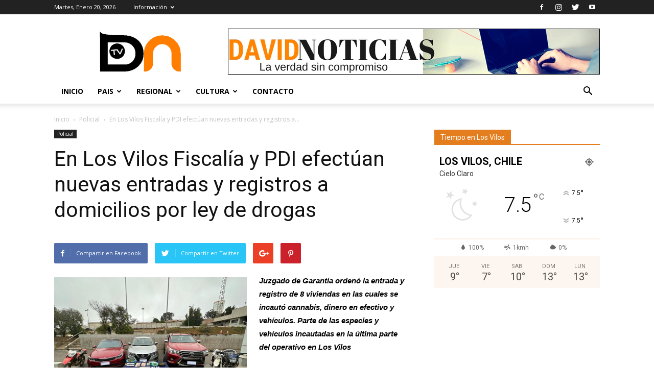

--- FILE ---
content_type: text/html; charset=UTF-8
request_url: https://www.davidnoticias.cl/en-los-vilos-fiscalia-y-pdi-efectuan-nuevas-entradas-y-registros-a-domicilios-por-ley-de-drogas/
body_size: 16108
content:
<!doctype html >
<!--[if IE 8]>    <html class="ie8" lang="en"> <![endif]-->
<!--[if IE 9]>    <html class="ie9" lang="en"> <![endif]-->
<!--[if gt IE 8]><!--> <html lang="es-CL"> <!--<![endif]-->
<head>
    <title>En Los Vilos Fiscalía y PDI efectúan nuevas entradas y registros a domicilios por ley de drogas | David Noticias</title>
    <meta charset="UTF-8" />
    <meta name="viewport" content="width=device-width, initial-scale=1.0">
    <link rel="pingback" href="https://www.davidnoticias.cl/xmlrpc.php" />
    <meta name='robots' content='max-image-preview:large' />
<meta property="og:image" content="https://www.davidnoticias.cl/wp-content/uploads/2023/04/especies-encontradas.png" /><link rel='dns-prefetch' href='//fonts.googleapis.com' />
<link rel='dns-prefetch' href='//s.w.org' />
<link rel="alternate" type="application/rss+xml" title="David Noticias &raquo; Feed" href="https://www.davidnoticias.cl/feed/" />
<link rel="alternate" type="application/rss+xml" title="David Noticias &raquo; Feed de comentarios" href="https://www.davidnoticias.cl/comments/feed/" />
<link rel="alternate" type="application/rss+xml" title="David Noticias &raquo; En Los Vilos Fiscalía y PDI efectúan nuevas entradas y registros a domicilios por ley de drogas Feed de comentarios" href="https://www.davidnoticias.cl/en-los-vilos-fiscalia-y-pdi-efectuan-nuevas-entradas-y-registros-a-domicilios-por-ley-de-drogas/feed/" />
<script type="text/javascript">
window._wpemojiSettings = {"baseUrl":"https:\/\/s.w.org\/images\/core\/emoji\/14.0.0\/72x72\/","ext":".png","svgUrl":"https:\/\/s.w.org\/images\/core\/emoji\/14.0.0\/svg\/","svgExt":".svg","source":{"concatemoji":"https:\/\/www.davidnoticias.cl\/wp-includes\/js\/wp-emoji-release.min.js?ver=6.0.11"}};
/*! This file is auto-generated */
!function(e,a,t){var n,r,o,i=a.createElement("canvas"),p=i.getContext&&i.getContext("2d");function s(e,t){var a=String.fromCharCode,e=(p.clearRect(0,0,i.width,i.height),p.fillText(a.apply(this,e),0,0),i.toDataURL());return p.clearRect(0,0,i.width,i.height),p.fillText(a.apply(this,t),0,0),e===i.toDataURL()}function c(e){var t=a.createElement("script");t.src=e,t.defer=t.type="text/javascript",a.getElementsByTagName("head")[0].appendChild(t)}for(o=Array("flag","emoji"),t.supports={everything:!0,everythingExceptFlag:!0},r=0;r<o.length;r++)t.supports[o[r]]=function(e){if(!p||!p.fillText)return!1;switch(p.textBaseline="top",p.font="600 32px Arial",e){case"flag":return s([127987,65039,8205,9895,65039],[127987,65039,8203,9895,65039])?!1:!s([55356,56826,55356,56819],[55356,56826,8203,55356,56819])&&!s([55356,57332,56128,56423,56128,56418,56128,56421,56128,56430,56128,56423,56128,56447],[55356,57332,8203,56128,56423,8203,56128,56418,8203,56128,56421,8203,56128,56430,8203,56128,56423,8203,56128,56447]);case"emoji":return!s([129777,127995,8205,129778,127999],[129777,127995,8203,129778,127999])}return!1}(o[r]),t.supports.everything=t.supports.everything&&t.supports[o[r]],"flag"!==o[r]&&(t.supports.everythingExceptFlag=t.supports.everythingExceptFlag&&t.supports[o[r]]);t.supports.everythingExceptFlag=t.supports.everythingExceptFlag&&!t.supports.flag,t.DOMReady=!1,t.readyCallback=function(){t.DOMReady=!0},t.supports.everything||(n=function(){t.readyCallback()},a.addEventListener?(a.addEventListener("DOMContentLoaded",n,!1),e.addEventListener("load",n,!1)):(e.attachEvent("onload",n),a.attachEvent("onreadystatechange",function(){"complete"===a.readyState&&t.readyCallback()})),(e=t.source||{}).concatemoji?c(e.concatemoji):e.wpemoji&&e.twemoji&&(c(e.twemoji),c(e.wpemoji)))}(window,document,window._wpemojiSettings);
</script>
<style type="text/css">
img.wp-smiley,
img.emoji {
	display: inline !important;
	border: none !important;
	box-shadow: none !important;
	height: 1em !important;
	width: 1em !important;
	margin: 0 0.07em !important;
	vertical-align: -0.1em !important;
	background: none !important;
	padding: 0 !important;
}
</style>
	<link rel='stylesheet' id='style-front-css'  href='https://www.davidnoticias.cl/wp-content/plugins/modus-youtube-channel/css/front.css?ver=6.0.11' type='text/css' media='all' />
<link rel='stylesheet' id='wp-block-library-css'  href='https://www.davidnoticias.cl/wp-includes/css/dist/block-library/style.min.css?ver=6.0.11' type='text/css' media='all' />
<style id='global-styles-inline-css' type='text/css'>
body{--wp--preset--color--black: #000000;--wp--preset--color--cyan-bluish-gray: #abb8c3;--wp--preset--color--white: #ffffff;--wp--preset--color--pale-pink: #f78da7;--wp--preset--color--vivid-red: #cf2e2e;--wp--preset--color--luminous-vivid-orange: #ff6900;--wp--preset--color--luminous-vivid-amber: #fcb900;--wp--preset--color--light-green-cyan: #7bdcb5;--wp--preset--color--vivid-green-cyan: #00d084;--wp--preset--color--pale-cyan-blue: #8ed1fc;--wp--preset--color--vivid-cyan-blue: #0693e3;--wp--preset--color--vivid-purple: #9b51e0;--wp--preset--gradient--vivid-cyan-blue-to-vivid-purple: linear-gradient(135deg,rgba(6,147,227,1) 0%,rgb(155,81,224) 100%);--wp--preset--gradient--light-green-cyan-to-vivid-green-cyan: linear-gradient(135deg,rgb(122,220,180) 0%,rgb(0,208,130) 100%);--wp--preset--gradient--luminous-vivid-amber-to-luminous-vivid-orange: linear-gradient(135deg,rgba(252,185,0,1) 0%,rgba(255,105,0,1) 100%);--wp--preset--gradient--luminous-vivid-orange-to-vivid-red: linear-gradient(135deg,rgba(255,105,0,1) 0%,rgb(207,46,46) 100%);--wp--preset--gradient--very-light-gray-to-cyan-bluish-gray: linear-gradient(135deg,rgb(238,238,238) 0%,rgb(169,184,195) 100%);--wp--preset--gradient--cool-to-warm-spectrum: linear-gradient(135deg,rgb(74,234,220) 0%,rgb(151,120,209) 20%,rgb(207,42,186) 40%,rgb(238,44,130) 60%,rgb(251,105,98) 80%,rgb(254,248,76) 100%);--wp--preset--gradient--blush-light-purple: linear-gradient(135deg,rgb(255,206,236) 0%,rgb(152,150,240) 100%);--wp--preset--gradient--blush-bordeaux: linear-gradient(135deg,rgb(254,205,165) 0%,rgb(254,45,45) 50%,rgb(107,0,62) 100%);--wp--preset--gradient--luminous-dusk: linear-gradient(135deg,rgb(255,203,112) 0%,rgb(199,81,192) 50%,rgb(65,88,208) 100%);--wp--preset--gradient--pale-ocean: linear-gradient(135deg,rgb(255,245,203) 0%,rgb(182,227,212) 50%,rgb(51,167,181) 100%);--wp--preset--gradient--electric-grass: linear-gradient(135deg,rgb(202,248,128) 0%,rgb(113,206,126) 100%);--wp--preset--gradient--midnight: linear-gradient(135deg,rgb(2,3,129) 0%,rgb(40,116,252) 100%);--wp--preset--duotone--dark-grayscale: url('#wp-duotone-dark-grayscale');--wp--preset--duotone--grayscale: url('#wp-duotone-grayscale');--wp--preset--duotone--purple-yellow: url('#wp-duotone-purple-yellow');--wp--preset--duotone--blue-red: url('#wp-duotone-blue-red');--wp--preset--duotone--midnight: url('#wp-duotone-midnight');--wp--preset--duotone--magenta-yellow: url('#wp-duotone-magenta-yellow');--wp--preset--duotone--purple-green: url('#wp-duotone-purple-green');--wp--preset--duotone--blue-orange: url('#wp-duotone-blue-orange');--wp--preset--font-size--small: 13px;--wp--preset--font-size--medium: 20px;--wp--preset--font-size--large: 36px;--wp--preset--font-size--x-large: 42px;}.has-black-color{color: var(--wp--preset--color--black) !important;}.has-cyan-bluish-gray-color{color: var(--wp--preset--color--cyan-bluish-gray) !important;}.has-white-color{color: var(--wp--preset--color--white) !important;}.has-pale-pink-color{color: var(--wp--preset--color--pale-pink) !important;}.has-vivid-red-color{color: var(--wp--preset--color--vivid-red) !important;}.has-luminous-vivid-orange-color{color: var(--wp--preset--color--luminous-vivid-orange) !important;}.has-luminous-vivid-amber-color{color: var(--wp--preset--color--luminous-vivid-amber) !important;}.has-light-green-cyan-color{color: var(--wp--preset--color--light-green-cyan) !important;}.has-vivid-green-cyan-color{color: var(--wp--preset--color--vivid-green-cyan) !important;}.has-pale-cyan-blue-color{color: var(--wp--preset--color--pale-cyan-blue) !important;}.has-vivid-cyan-blue-color{color: var(--wp--preset--color--vivid-cyan-blue) !important;}.has-vivid-purple-color{color: var(--wp--preset--color--vivid-purple) !important;}.has-black-background-color{background-color: var(--wp--preset--color--black) !important;}.has-cyan-bluish-gray-background-color{background-color: var(--wp--preset--color--cyan-bluish-gray) !important;}.has-white-background-color{background-color: var(--wp--preset--color--white) !important;}.has-pale-pink-background-color{background-color: var(--wp--preset--color--pale-pink) !important;}.has-vivid-red-background-color{background-color: var(--wp--preset--color--vivid-red) !important;}.has-luminous-vivid-orange-background-color{background-color: var(--wp--preset--color--luminous-vivid-orange) !important;}.has-luminous-vivid-amber-background-color{background-color: var(--wp--preset--color--luminous-vivid-amber) !important;}.has-light-green-cyan-background-color{background-color: var(--wp--preset--color--light-green-cyan) !important;}.has-vivid-green-cyan-background-color{background-color: var(--wp--preset--color--vivid-green-cyan) !important;}.has-pale-cyan-blue-background-color{background-color: var(--wp--preset--color--pale-cyan-blue) !important;}.has-vivid-cyan-blue-background-color{background-color: var(--wp--preset--color--vivid-cyan-blue) !important;}.has-vivid-purple-background-color{background-color: var(--wp--preset--color--vivid-purple) !important;}.has-black-border-color{border-color: var(--wp--preset--color--black) !important;}.has-cyan-bluish-gray-border-color{border-color: var(--wp--preset--color--cyan-bluish-gray) !important;}.has-white-border-color{border-color: var(--wp--preset--color--white) !important;}.has-pale-pink-border-color{border-color: var(--wp--preset--color--pale-pink) !important;}.has-vivid-red-border-color{border-color: var(--wp--preset--color--vivid-red) !important;}.has-luminous-vivid-orange-border-color{border-color: var(--wp--preset--color--luminous-vivid-orange) !important;}.has-luminous-vivid-amber-border-color{border-color: var(--wp--preset--color--luminous-vivid-amber) !important;}.has-light-green-cyan-border-color{border-color: var(--wp--preset--color--light-green-cyan) !important;}.has-vivid-green-cyan-border-color{border-color: var(--wp--preset--color--vivid-green-cyan) !important;}.has-pale-cyan-blue-border-color{border-color: var(--wp--preset--color--pale-cyan-blue) !important;}.has-vivid-cyan-blue-border-color{border-color: var(--wp--preset--color--vivid-cyan-blue) !important;}.has-vivid-purple-border-color{border-color: var(--wp--preset--color--vivid-purple) !important;}.has-vivid-cyan-blue-to-vivid-purple-gradient-background{background: var(--wp--preset--gradient--vivid-cyan-blue-to-vivid-purple) !important;}.has-light-green-cyan-to-vivid-green-cyan-gradient-background{background: var(--wp--preset--gradient--light-green-cyan-to-vivid-green-cyan) !important;}.has-luminous-vivid-amber-to-luminous-vivid-orange-gradient-background{background: var(--wp--preset--gradient--luminous-vivid-amber-to-luminous-vivid-orange) !important;}.has-luminous-vivid-orange-to-vivid-red-gradient-background{background: var(--wp--preset--gradient--luminous-vivid-orange-to-vivid-red) !important;}.has-very-light-gray-to-cyan-bluish-gray-gradient-background{background: var(--wp--preset--gradient--very-light-gray-to-cyan-bluish-gray) !important;}.has-cool-to-warm-spectrum-gradient-background{background: var(--wp--preset--gradient--cool-to-warm-spectrum) !important;}.has-blush-light-purple-gradient-background{background: var(--wp--preset--gradient--blush-light-purple) !important;}.has-blush-bordeaux-gradient-background{background: var(--wp--preset--gradient--blush-bordeaux) !important;}.has-luminous-dusk-gradient-background{background: var(--wp--preset--gradient--luminous-dusk) !important;}.has-pale-ocean-gradient-background{background: var(--wp--preset--gradient--pale-ocean) !important;}.has-electric-grass-gradient-background{background: var(--wp--preset--gradient--electric-grass) !important;}.has-midnight-gradient-background{background: var(--wp--preset--gradient--midnight) !important;}.has-small-font-size{font-size: var(--wp--preset--font-size--small) !important;}.has-medium-font-size{font-size: var(--wp--preset--font-size--medium) !important;}.has-large-font-size{font-size: var(--wp--preset--font-size--large) !important;}.has-x-large-font-size{font-size: var(--wp--preset--font-size--x-large) !important;}
</style>
<link rel='stylesheet' id='contact-form-7-css'  href='https://www.davidnoticias.cl/wp-content/plugins/contact-form-7/includes/css/styles.css?ver=5.1.9' type='text/css' media='all' />
<link rel='stylesheet' id='rs-plugin-settings-css'  href='https://www.davidnoticias.cl/wp-content/plugins/revslider/public/assets/css/settings.css?ver=5.4.1' type='text/css' media='all' />
<style id='rs-plugin-settings-inline-css' type='text/css'>
#rs-demo-id {}
</style>
<link rel='stylesheet' id='google-fonts-style-css'  href='https://fonts.googleapis.com/css?family=Open+Sans%3A300italic%2C400%2C400italic%2C600%2C600italic%2C700%7CRoboto%3A300%2C400%2C400italic%2C500%2C500italic%2C700%2C900&#038;ver=7.8.1' type='text/css' media='all' />
<link rel='stylesheet' id='js_composer_front-css'  href='https://www.davidnoticias.cl/wp-content/plugins/js_composer/assets/css/js_composer.min.css?ver=5.1' type='text/css' media='all' />
<link rel='stylesheet' id='td-theme-css'  href='https://www.davidnoticias.cl/wp-content/themes/Newspaper/style.css?ver=7.8.1' type='text/css' media='all' />
<script type='text/javascript' src='https://www.davidnoticias.cl/wp-includes/js/jquery/jquery.min.js?ver=3.6.0' id='jquery-core-js'></script>
<script type='text/javascript' src='https://www.davidnoticias.cl/wp-includes/js/jquery/jquery-migrate.min.js?ver=3.3.2' id='jquery-migrate-js'></script>
<script type='text/javascript' src='https://www.davidnoticias.cl/wp-content/plugins/modus-youtube-channel/js/front.js?ver=6.0.11' id='jquery-front-js'></script>
<script type='text/javascript' src='https://www.davidnoticias.cl/wp-content/plugins/revslider/public/assets/js/jquery.themepunch.tools.min.js?ver=5.4.1' id='tp-tools-js'></script>
<script type='text/javascript' src='https://www.davidnoticias.cl/wp-content/plugins/revslider/public/assets/js/jquery.themepunch.revolution.min.js?ver=5.4.1' id='revmin-js'></script>
<link rel="https://api.w.org/" href="https://www.davidnoticias.cl/wp-json/" /><link rel="alternate" type="application/json" href="https://www.davidnoticias.cl/wp-json/wp/v2/posts/38593" /><link rel="EditURI" type="application/rsd+xml" title="RSD" href="https://www.davidnoticias.cl/xmlrpc.php?rsd" />
<link rel="wlwmanifest" type="application/wlwmanifest+xml" href="https://www.davidnoticias.cl/wp-includes/wlwmanifest.xml" /> 
<meta name="generator" content="WordPress 6.0.11" />
<link rel="canonical" href="https://www.davidnoticias.cl/en-los-vilos-fiscalia-y-pdi-efectuan-nuevas-entradas-y-registros-a-domicilios-por-ley-de-drogas/" />
<link rel='shortlink' href='https://www.davidnoticias.cl/?p=38593' />
<link rel="alternate" type="application/json+oembed" href="https://www.davidnoticias.cl/wp-json/oembed/1.0/embed?url=https%3A%2F%2Fwww.davidnoticias.cl%2Fen-los-vilos-fiscalia-y-pdi-efectuan-nuevas-entradas-y-registros-a-domicilios-por-ley-de-drogas%2F" />
<link rel="alternate" type="text/xml+oembed" href="https://www.davidnoticias.cl/wp-json/oembed/1.0/embed?url=https%3A%2F%2Fwww.davidnoticias.cl%2Fen-los-vilos-fiscalia-y-pdi-efectuan-nuevas-entradas-y-registros-a-domicilios-por-ley-de-drogas%2F&#038;format=xml" />
<!--[if lt IE 9]><script src="https://html5shim.googlecode.com/svn/trunk/html5.js"></script><![endif]-->
    <meta name="generator" content="Powered by Visual Composer - drag and drop page builder for WordPress."/>
<!--[if lte IE 9]><link rel="stylesheet" type="text/css" href="https://www.davidnoticias.cl/wp-content/plugins/js_composer/assets/css/vc_lte_ie9.min.css" media="screen"><![endif]--><meta name="generator" content="Powered by Slider Revolution 5.4.1 - responsive, Mobile-Friendly Slider Plugin for WordPress with comfortable drag and drop interface." />

<!-- JS generated by theme -->

<script>
    
    

	    var tdBlocksArray = []; //here we store all the items for the current page

	    //td_block class - each ajax block uses a object of this class for requests
	    function tdBlock() {
		    this.id = '';
		    this.block_type = 1; //block type id (1-234 etc)
		    this.atts = '';
		    this.td_column_number = '';
		    this.td_current_page = 1; //
		    this.post_count = 0; //from wp
		    this.found_posts = 0; //from wp
		    this.max_num_pages = 0; //from wp
		    this.td_filter_value = ''; //current live filter value
		    this.is_ajax_running = false;
		    this.td_user_action = ''; // load more or infinite loader (used by the animation)
		    this.header_color = '';
		    this.ajax_pagination_infinite_stop = ''; //show load more at page x
	    }


        // td_js_generator - mini detector
        (function(){
            var htmlTag = document.getElementsByTagName("html")[0];

            if ( navigator.userAgent.indexOf("MSIE 10.0") > -1 ) {
                htmlTag.className += ' ie10';
            }

            if ( !!navigator.userAgent.match(/Trident.*rv\:11\./) ) {
                htmlTag.className += ' ie11';
            }

            if ( /(iPad|iPhone|iPod)/g.test(navigator.userAgent) ) {
                htmlTag.className += ' td-md-is-ios';
            }

            var user_agent = navigator.userAgent.toLowerCase();
            if ( user_agent.indexOf("android") > -1 ) {
                htmlTag.className += ' td-md-is-android';
            }

            if ( -1 !== navigator.userAgent.indexOf('Mac OS X')  ) {
                htmlTag.className += ' td-md-is-os-x';
            }

            if ( /chrom(e|ium)/.test(navigator.userAgent.toLowerCase()) ) {
               htmlTag.className += ' td-md-is-chrome';
            }

            if ( -1 !== navigator.userAgent.indexOf('Firefox') ) {
                htmlTag.className += ' td-md-is-firefox';
            }

            if ( -1 !== navigator.userAgent.indexOf('Safari') && -1 === navigator.userAgent.indexOf('Chrome') ) {
                htmlTag.className += ' td-md-is-safari';
            }

            if( -1 !== navigator.userAgent.indexOf('IEMobile') ){
                htmlTag.className += ' td-md-is-iemobile';
            }

        })();




        var tdLocalCache = {};

        ( function () {
            "use strict";

            tdLocalCache = {
                data: {},
                remove: function (resource_id) {
                    delete tdLocalCache.data[resource_id];
                },
                exist: function (resource_id) {
                    return tdLocalCache.data.hasOwnProperty(resource_id) && tdLocalCache.data[resource_id] !== null;
                },
                get: function (resource_id) {
                    return tdLocalCache.data[resource_id];
                },
                set: function (resource_id, cachedData) {
                    tdLocalCache.remove(resource_id);
                    tdLocalCache.data[resource_id] = cachedData;
                }
            };
        })();

    
    
var td_viewport_interval_list=[{"limitBottom":767,"sidebarWidth":228},{"limitBottom":1018,"sidebarWidth":300},{"limitBottom":1140,"sidebarWidth":324}];
var td_animation_stack_effect="type0";
var tds_animation_stack=true;
var td_animation_stack_specific_selectors=".entry-thumb, img";
var td_animation_stack_general_selectors=".td-animation-stack img, .td-animation-stack .entry-thumb, .post img";
var td_ajax_url="https:\/\/www.davidnoticias.cl\/wp-admin\/admin-ajax.php?td_theme_name=Newspaper&v=7.8.1";
var td_get_template_directory_uri="https:\/\/www.davidnoticias.cl\/wp-content\/themes\/Newspaper";
var tds_snap_menu="smart_snap_mobile";
var tds_logo_on_sticky="";
var tds_header_style="";
var td_please_wait="Por favor espera...";
var td_email_user_pass_incorrect="Usuario o contrase\u00f1a incorrecta!";
var td_email_user_incorrect="Correo electr\u00f3nico o nombre de usuario incorrecto!";
var td_email_incorrect="Email incorrecto!";
var tds_more_articles_on_post_enable="";
var tds_more_articles_on_post_time_to_wait="";
var tds_more_articles_on_post_pages_distance_from_top=0;
var tds_theme_color_site_wide="#4db2ec";
var tds_smart_sidebar="";
var tdThemeName="Newspaper";
var td_magnific_popup_translation_tPrev="Previous (Left arrow key)";
var td_magnific_popup_translation_tNext="Next (Right arrow key)";
var td_magnific_popup_translation_tCounter="%curr% de %total%";
var td_magnific_popup_translation_ajax_tError="El contenido de %url% no pudo cargarse.";
var td_magnific_popup_translation_image_tError="La imagen #%curr% no pudo cargarse.";
var td_ad_background_click_link="";
var td_ad_background_click_target="";
</script>

<link rel="icon" href="https://www.davidnoticias.cl/wp-content/uploads/2019/11/logo-1-150x150.gif" sizes="32x32" />
<link rel="icon" href="https://www.davidnoticias.cl/wp-content/uploads/2019/11/logo-1-300x300.gif" sizes="192x192" />
<link rel="apple-touch-icon" href="https://www.davidnoticias.cl/wp-content/uploads/2019/11/logo-1-300x300.gif" />
<meta name="msapplication-TileImage" content="https://www.davidnoticias.cl/wp-content/uploads/2019/11/logo-1-300x300.gif" />
<noscript><style type="text/css"> .wpb_animate_when_almost_visible { opacity: 1; }</style></noscript></head>

<body data-rsssl=1 class="post-template-default single single-post postid-38593 single-format-standard en-los-vilos-fiscalia-y-pdi-efectuan-nuevas-entradas-y-registros-a-domicilios-por-ley-de-drogas global-block-template-1 wpb-js-composer js-comp-ver-5.1 vc_responsive td-animation-stack-type0 td-full-layout" itemscope="itemscope" itemtype="https://schema.org/WebPage">

        <div class="td-scroll-up"><i class="td-icon-menu-up"></i></div>
    
    <div class="td-menu-background"></div>
<div id="td-mobile-nav">
    <div class="td-mobile-container">
        <!-- mobile menu top section -->
        <div class="td-menu-socials-wrap">
            <!-- socials -->
            <div class="td-menu-socials">
                
        <span class="td-social-icon-wrap">
            <a target="_blank" href="https://www.facebook.com/Davidnoticias-134113443304275/" title="Facebook">
                <i class="td-icon-font td-icon-facebook"></i>
            </a>
        </span>
        <span class="td-social-icon-wrap">
            <a target="_blank" href="https://www.instagram.com/david_noticias/" title="Instagram">
                <i class="td-icon-font td-icon-instagram"></i>
            </a>
        </span>
        <span class="td-social-icon-wrap">
            <a target="_blank" href="https://twitter.com/david_noticias" title="Twitter">
                <i class="td-icon-font td-icon-twitter"></i>
            </a>
        </span>
        <span class="td-social-icon-wrap">
            <a target="_blank" href="https://www.youtube.com/user/davidnoticias" title="Youtube">
                <i class="td-icon-font td-icon-youtube"></i>
            </a>
        </span>            </div>
            <!-- close button -->
            <div class="td-mobile-close">
                <a href="#"><i class="td-icon-close-mobile"></i></a>
            </div>
        </div>

        <!-- login section -->
        
        <!-- menu section -->
        <div class="td-mobile-content">
            <div class="menu-menu_superior-container"><ul id="menu-menu_superior" class="td-mobile-main-menu"><li id="menu-item-19" class="menu-item menu-item-type-post_type menu-item-object-page menu-item-home menu-item-first menu-item-19"><a href="https://www.davidnoticias.cl/">Inicio</a></li>
<li id="menu-item-76" class="menu-item menu-item-type-custom menu-item-object-custom menu-item-has-children menu-item-76"><a href="#">Pais<i class="td-icon-menu-right td-element-after"></i></a>
<ul class="sub-menu">
	<li id="menu-item-222" class="menu-item menu-item-type-taxonomy menu-item-object-category menu-item-222"><a href="https://www.davidnoticias.cl/category/nacional/">Nacional</a></li>
	<li id="menu-item-83" class="menu-item menu-item-type-taxonomy menu-item-object-category menu-item-83"><a href="https://www.davidnoticias.cl/category/economia/">Economia</a></li>
	<li id="menu-item-88" class="menu-item menu-item-type-taxonomy menu-item-object-category current-post-ancestor current-menu-parent current-post-parent menu-item-88"><a href="https://www.davidnoticias.cl/category/policial/">Policial</a></li>
	<li id="menu-item-89" class="menu-item menu-item-type-taxonomy menu-item-object-category menu-item-89"><a href="https://www.davidnoticias.cl/category/politica/">Politica</a></li>
</ul>
</li>
<li id="menu-item-77" class="menu-item menu-item-type-custom menu-item-object-custom menu-item-has-children menu-item-77"><a href="#">Regional<i class="td-icon-menu-right td-element-after"></i></a>
<ul class="sub-menu">
	<li id="menu-item-85" class="menu-item menu-item-type-taxonomy menu-item-object-category menu-item-85"><a href="https://www.davidnoticias.cl/category/elqui/">Elqui</a></li>
	<li id="menu-item-86" class="menu-item menu-item-type-taxonomy menu-item-object-category menu-item-86"><a href="https://www.davidnoticias.cl/category/limari/">Limari</a></li>
	<li id="menu-item-80" class="menu-item menu-item-type-taxonomy menu-item-object-category menu-item-80"><a href="https://www.davidnoticias.cl/category/choapa/">Choapa</a></li>
</ul>
</li>
<li id="menu-item-212" class="menu-item menu-item-type-taxonomy menu-item-object-category menu-item-has-children menu-item-212"><a href="https://www.davidnoticias.cl/category/cultura/">Cultura<i class="td-icon-menu-right td-element-after"></i></a>
<ul class="sub-menu">
	<li id="menu-item-94" class="menu-item menu-item-type-taxonomy menu-item-object-category menu-item-94"><a href="https://www.davidnoticias.cl/category/multimedia/">Multimedia</a></li>
	<li id="menu-item-93" class="menu-item menu-item-type-taxonomy menu-item-object-category menu-item-93"><a href="https://www.davidnoticias.cl/category/deporte/">Deporte</a></li>
	<li id="menu-item-95" class="menu-item menu-item-type-taxonomy menu-item-object-category menu-item-95"><a href="https://www.davidnoticias.cl/category/mundo/">Mundo</a></li>
	<li id="menu-item-213" class="menu-item menu-item-type-taxonomy menu-item-object-category menu-item-213"><a href="https://www.davidnoticias.cl/category/turismo/">Turismo</a></li>
</ul>
</li>
<li id="menu-item-102" class="menu-item menu-item-type-post_type menu-item-object-page menu-item-102"><a href="https://www.davidnoticias.cl/contacto/">Contacto</a></li>
</ul></div>        </div>
    </div>

    <!-- register/login section -->
    </div>    <div class="td-search-background"></div>
<div class="td-search-wrap-mob">
	<div class="td-drop-down-search" aria-labelledby="td-header-search-button">
		<form method="get" class="td-search-form" action="https://www.davidnoticias.cl/">
			<!-- close button -->
			<div class="td-search-close">
				<a href="#"><i class="td-icon-close-mobile"></i></a>
			</div>
			<div role="search" class="td-search-input">
				<span>Buscar</span>
				<input id="td-header-search-mob" type="text" value="" name="s" autocomplete="off" />
			</div>
		</form>
		<div id="td-aj-search-mob"></div>
	</div>
</div>    
    
    <div id="td-outer-wrap" class="td-theme-wrap">
    
        <!--
Header style 1
-->
<div class="td-header-wrap td-header-style-1">

    <div class="td-header-top-menu-full td-container-wrap ">
        <div class="td-container td-header-row td-header-top-menu">
            
    <div class="top-bar-style-1">
        
<div class="td-header-sp-top-menu">


	        <div class="td_data_time">
            <div >

                Martes, Enero 20, 2026
            </div>
        </div>
    <div class="menu-top-container"><ul id="menu-menu_top" class="top-header-menu"><li id="menu-item-98" class="menu-item menu-item-type-custom menu-item-object-custom menu-item-has-children menu-item-first td-menu-item td-normal-menu menu-item-98"><a href="#">Información</a>
<ul class="sub-menu">
	<li id="menu-item-99" class="menu-item menu-item-type-post_type menu-item-object-page td-menu-item td-normal-menu menu-item-99"><a href="https://www.davidnoticias.cl/editorial/">Editorial</a></li>
</ul>
</li>
</ul></div></div>
        <div class="td-header-sp-top-widget">
    
        <span class="td-social-icon-wrap">
            <a target="_blank" href="https://www.facebook.com/Davidnoticias-134113443304275/" title="Facebook">
                <i class="td-icon-font td-icon-facebook"></i>
            </a>
        </span>
        <span class="td-social-icon-wrap">
            <a target="_blank" href="https://www.instagram.com/david_noticias/" title="Instagram">
                <i class="td-icon-font td-icon-instagram"></i>
            </a>
        </span>
        <span class="td-social-icon-wrap">
            <a target="_blank" href="https://twitter.com/david_noticias" title="Twitter">
                <i class="td-icon-font td-icon-twitter"></i>
            </a>
        </span>
        <span class="td-social-icon-wrap">
            <a target="_blank" href="https://www.youtube.com/user/davidnoticias" title="Youtube">
                <i class="td-icon-font td-icon-youtube"></i>
            </a>
        </span></div>
    </div>

<!-- LOGIN MODAL -->
        </div>
    </div>

    <div class="td-banner-wrap-full td-logo-wrap-full td-container-wrap ">
        <div class="td-container td-header-row td-header-header">
            <div class="td-header-sp-logo">
                            <a class="td-main-logo" href="https://www.davidnoticias.cl/">
                <img src="https://www.davidnoticias.cl/wp-content/uploads/2017/04/logprincipal.png" alt=""/>
                <span class="td-visual-hidden">David Noticias</span>
            </a>
                    </div>
            <div class="td-header-sp-recs">
                <div class="td-header-rec-wrap">
    <div class="td-a-rec td-a-rec-id-header  "><div class="td-visible-desktop">
    <a href="#"><img src="https://www.davidnoticias.cl/wp-content/uploads/2017/04/dnbanner.gif" alt="David Noticias" /></a>
</div></div>
</div>            </div>
        </div>
    </div>

    <div class="td-header-menu-wrap-full td-container-wrap ">
        <div class="td-header-menu-wrap td-header-gradient">
            <div class="td-container td-header-row td-header-main-menu">
                <div id="td-header-menu" role="navigation">
    <div id="td-top-mobile-toggle"><a href="#"><i class="td-icon-font td-icon-mobile"></i></a></div>
    <div class="td-main-menu-logo td-logo-in-header">
                <a class="td-main-logo" href="https://www.davidnoticias.cl/">
            <img src="https://www.davidnoticias.cl/wp-content/uploads/2017/04/logprincipal.png" alt=""/>
        </a>
        </div>
    <div class="menu-menu_superior-container"><ul id="menu-menu_superior-1" class="sf-menu"><li class="menu-item menu-item-type-post_type menu-item-object-page menu-item-home menu-item-first td-menu-item td-normal-menu menu-item-19"><a href="https://www.davidnoticias.cl/">Inicio</a></li>
<li class="menu-item menu-item-type-custom menu-item-object-custom menu-item-has-children td-menu-item td-normal-menu menu-item-76"><a href="#">Pais</a>
<ul class="sub-menu">
	<li class="menu-item menu-item-type-taxonomy menu-item-object-category td-menu-item td-normal-menu menu-item-222"><a href="https://www.davidnoticias.cl/category/nacional/">Nacional</a></li>
	<li class="menu-item menu-item-type-taxonomy menu-item-object-category td-menu-item td-normal-menu menu-item-83"><a href="https://www.davidnoticias.cl/category/economia/">Economia</a></li>
	<li class="menu-item menu-item-type-taxonomy menu-item-object-category current-post-ancestor current-menu-parent current-post-parent td-menu-item td-normal-menu menu-item-88"><a href="https://www.davidnoticias.cl/category/policial/">Policial</a></li>
	<li class="menu-item menu-item-type-taxonomy menu-item-object-category td-menu-item td-normal-menu menu-item-89"><a href="https://www.davidnoticias.cl/category/politica/">Politica</a></li>
</ul>
</li>
<li class="menu-item menu-item-type-custom menu-item-object-custom menu-item-has-children td-menu-item td-normal-menu menu-item-77"><a href="#">Regional</a>
<ul class="sub-menu">
	<li class="menu-item menu-item-type-taxonomy menu-item-object-category td-menu-item td-normal-menu menu-item-85"><a href="https://www.davidnoticias.cl/category/elqui/">Elqui</a></li>
	<li class="menu-item menu-item-type-taxonomy menu-item-object-category td-menu-item td-normal-menu menu-item-86"><a href="https://www.davidnoticias.cl/category/limari/">Limari</a></li>
	<li class="menu-item menu-item-type-taxonomy menu-item-object-category td-menu-item td-normal-menu menu-item-80"><a href="https://www.davidnoticias.cl/category/choapa/">Choapa</a></li>
</ul>
</li>
<li class="menu-item menu-item-type-taxonomy menu-item-object-category menu-item-has-children td-menu-item td-normal-menu menu-item-212"><a href="https://www.davidnoticias.cl/category/cultura/">Cultura</a>
<ul class="sub-menu">
	<li class="menu-item menu-item-type-taxonomy menu-item-object-category td-menu-item td-normal-menu menu-item-94"><a href="https://www.davidnoticias.cl/category/multimedia/">Multimedia</a></li>
	<li class="menu-item menu-item-type-taxonomy menu-item-object-category td-menu-item td-normal-menu menu-item-93"><a href="https://www.davidnoticias.cl/category/deporte/">Deporte</a></li>
	<li class="menu-item menu-item-type-taxonomy menu-item-object-category td-menu-item td-normal-menu menu-item-95"><a href="https://www.davidnoticias.cl/category/mundo/">Mundo</a></li>
	<li class="menu-item menu-item-type-taxonomy menu-item-object-category td-menu-item td-normal-menu menu-item-213"><a href="https://www.davidnoticias.cl/category/turismo/">Turismo</a></li>
</ul>
</li>
<li class="menu-item menu-item-type-post_type menu-item-object-page td-menu-item td-normal-menu menu-item-102"><a href="https://www.davidnoticias.cl/contacto/">Contacto</a></li>
</ul></div></div>


<div class="td-search-wrapper">
    <div id="td-top-search">
        <!-- Search -->
        <div class="header-search-wrap">
            <div class="dropdown header-search">
                <a id="td-header-search-button" href="#" role="button" class="dropdown-toggle " data-toggle="dropdown"><i class="td-icon-search"></i></a>
                <a id="td-header-search-button-mob" href="#" role="button" class="dropdown-toggle " data-toggle="dropdown"><i class="td-icon-search"></i></a>
            </div>
        </div>
    </div>
</div>

<div class="header-search-wrap">
	<div class="dropdown header-search">
		<div class="td-drop-down-search" aria-labelledby="td-header-search-button">
			<form method="get" class="td-search-form" action="https://www.davidnoticias.cl/">
				<div role="search" class="td-head-form-search-wrap">
					<input id="td-header-search" type="text" value="" name="s" autocomplete="off" /><input class="wpb_button wpb_btn-inverse btn" type="submit" id="td-header-search-top" value="Buscar" />
				</div>
			</form>
			<div id="td-aj-search"></div>
		</div>
	</div>
</div>            </div>
        </div>
    </div>

</div><div class="td-main-content-wrap td-container-wrap">

    <div class="td-container td-post-template-default ">
        <div class="td-crumb-container"><div class="entry-crumbs" itemscope itemtype="http://schema.org/BreadcrumbList"><span class="td-bred-first"><a href="https://www.davidnoticias.cl/">Inicio</a></span> <i class="td-icon-right td-bread-sep"></i> <span itemscope itemprop="itemListElement" itemtype="http://schema.org/ListItem">
                               <a title="Ver todas las publicaciones en Policial" class="entry-crumb" itemscope itemprop="item" itemtype="http://schema.org/Thing" href="https://www.davidnoticias.cl/category/policial/">
                                  <span itemprop="name">Policial</span>    </a>    <meta itemprop="position" content = "1"></span> <i class="td-icon-right td-bread-sep td-bred-no-url-last"></i> <span class="td-bred-no-url-last">En Los Vilos Fiscalía y PDI efectúan nuevas entradas y registros a...</span></div></div>

        <div class="td-pb-row">
                                    <div class="td-pb-span8 td-main-content" role="main">
                            <div class="td-ss-main-content">
                                
    <article id="post-38593" class="post-38593 post type-post status-publish format-standard has-post-thumbnail hentry category-policial" itemscope itemtype="https://schema.org/Article">
        <div class="td-post-header">

            <ul class="td-category"><li class="entry-category"><a  href="https://www.davidnoticias.cl/category/policial/">Policial</a></li></ul>
            <header class="td-post-title">
                <h1 class="entry-title">En Los Vilos Fiscalía y PDI efectúan nuevas entradas y registros a domicilios por ley de drogas</h1>

                

                <div class="td-module-meta-info">
                                                                                                </div>

            </header>

        </div>

        <div class="td-post-sharing td-post-sharing-top ">
				<div class="td-default-sharing">
		            <a class="td-social-sharing-buttons td-social-facebook" href="https://www.facebook.com/sharer.php?u=https%3A%2F%2Fwww.davidnoticias.cl%2Fen-los-vilos-fiscalia-y-pdi-efectuan-nuevas-entradas-y-registros-a-domicilios-por-ley-de-drogas%2F" onclick="window.open(this.href, 'mywin','left=50,top=50,width=600,height=350,toolbar=0'); return false;"><i class="td-icon-facebook"></i><div class="td-social-but-text">Compartir en Facebook</div></a>
		            <a class="td-social-sharing-buttons td-social-twitter" href="https://twitter.com/intent/tweet?text=En+Los+Vilos+Fiscal%C3%ADa+y+PDI+efect%C3%BAan+nuevas+entradas+y+registros+a+domicilios+por+ley+de+drogas&url=https%3A%2F%2Fwww.davidnoticias.cl%2Fen-los-vilos-fiscalia-y-pdi-efectuan-nuevas-entradas-y-registros-a-domicilios-por-ley-de-drogas%2F&via=David+Noticias"  ><i class="td-icon-twitter"></i><div class="td-social-but-text">Compartir en Twitter</div></a>
		            <a class="td-social-sharing-buttons td-social-google" href="https://plus.google.com/share?url=https://www.davidnoticias.cl/en-los-vilos-fiscalia-y-pdi-efectuan-nuevas-entradas-y-registros-a-domicilios-por-ley-de-drogas/" onclick="window.open(this.href, 'mywin','left=50,top=50,width=600,height=350,toolbar=0'); return false;"><i class="td-icon-googleplus"></i></a>
		            <a class="td-social-sharing-buttons td-social-pinterest" href="https://pinterest.com/pin/create/button/?url=https://www.davidnoticias.cl/en-los-vilos-fiscalia-y-pdi-efectuan-nuevas-entradas-y-registros-a-domicilios-por-ley-de-drogas/&amp;media=https://www.davidnoticias.cl/wp-content/uploads/2023/04/especies-encontradas.png&description=En+Los+Vilos+Fiscal%C3%ADa+y+PDI+efect%C3%BAan+nuevas+entradas+y+registros+a+domicilios+por+ley+de+drogas" onclick="window.open(this.href, 'mywin','left=50,top=50,width=600,height=350,toolbar=0'); return false;"><i class="td-icon-pinterest"></i></a>
		            <a class="td-social-sharing-buttons td-social-whatsapp" href="whatsapp://send?text=En+Los+Vilos+Fiscal%C3%ADa+y+PDI+efect%C3%BAan+nuevas+entradas+y+registros+a+domicilios+por+ley+de+drogas%20-%20https%3A%2F%2Fwww.davidnoticias.cl%2Fen-los-vilos-fiscalia-y-pdi-efectuan-nuevas-entradas-y-registros-a-domicilios-por-ley-de-drogas%2F" ><i class="td-icon-whatsapp"></i></a>
	            </div></div>

        <div class="td-post-content">

        
        <p class="bajada"><span style="color: #000000;"><em><strong><img class="alignleft wp-image-38595" src="https://www.davidnoticias.cl/wp-content/uploads/2023/04/especies-encontradas-300x225.png" alt="" width="377" height="283" srcset="https://www.davidnoticias.cl/wp-content/uploads/2023/04/especies-encontradas-300x225.png 300w, https://www.davidnoticias.cl/wp-content/uploads/2023/04/especies-encontradas-80x60.png 80w, https://www.davidnoticias.cl/wp-content/uploads/2023/04/especies-encontradas-265x198.png 265w, https://www.davidnoticias.cl/wp-content/uploads/2023/04/especies-encontradas.png 400w" sizes="(max-width: 377px) 100vw, 377px" />Juzgado de Garantía ordenó la entrada y registro de 8 viviendas en las cuales se incautó cannabis, dinero en efectivo y vehículos. Parte de las especies y vehículos incautadas en la última parte del operativo en Los Vilos</strong></em></span></p>
<p><span style="color: #000000;">En nuevos operativos enmarcados en la ley 20.000, la Fiscalía de Los Vilos y la Brigada Antinarcóticos y Crimen Organizado (Brianco) de la Policía de Investigaciones de la comuna realizaron la entrada y registro de 8 domicilios de la comuna.</span></p>
<p><span style="color: #000000;">En las diligencias, la PDI incautó cannabis, dinero en efectivo y vehículos en los domicilios del sector urbano de Los Vilos y en zonas rurales de Quilimarí y Cascabeles.</span></p>
<p><span style="color: #000000;">La acción policial posibilitó la detención de sujetos involucrados en los hechos y 9 personas fueron pasadas a control de detención en el Juzgado de Garantía de Los Vilos.</span></p>
<p><span style="color: #000000;">6 de ellas resultaron en prisión preventiva y 3 con arresto domiciliario nocturno y arraigo nacional, luego de la formalización de la investigación que ocurrió en el Juzgado de Garantía de Los Vilos y que duró 4 horas aproximadamente.</span></p>
<p><span style="color: #000000;">El subprefecto de la PDI, Patricio Lillo, jefe de la Brigada Antinarcóticos y contra el Crimen Organizado de Los Vilos, explicó que la investigación desarrollada con la Fiscalía pudo establecer varios puntos de cultivo al interior del valle de Quilimarí y fue posible la incautación de 487 kilos de cannabis procesada y plantas, las cuales ya fueron destruidas.</span></p>
<p><span style="color: #000000;">Sin embargo, la investigación continuó adelante y a uno de los integrantes se le incautó posteriormente 26 kilos 860 gramos de cannabis procesadas.</span></p>
<p><span style="color: #000000;">“Tras el cúmulo de evidencias, el juez de garantía otorgó órdenes judiciales de detención para los integrantes de la agrupación criminal y órdenes de entrada y registro hechas el viernes pasado. Se logró incautar más de un kilo y medio de cannabis procesada, vehículos tales como autos, camionetas y motos, además de teléfonos celulares y más de un millón y medio de pesos en efectivo”, dijo Lillo.</span></p>
<p><span style="color: #000000;">EL fiscal (s) de Los Vilos, Manuel Carvajal Ireland, relató que este procedimiento “existe un trabajo colaborativo con la PDI que no solo tiene que ver con investigaciones de larga data, sino de análisis de información de causas con la Brianco y con la colaboración de denuncias que realiza la propia comunidad que de forma anónima recibimos antecedentes”, dijo.</span></p>
<p><span style="color: #000000;">“Esto ha llevado a sostener investigaciones con allanamientos en las semanas anteriores que permitieron formalizar en el tribunal de garantía, así como allanar sectores del radio urbano y sectores rurales, con la detención de bandas que han trabajado en Los Vilos”.</span></p>
<p><span style="color: #000000;">En la causa formalizada el Juez de Garantía ordenó 90 días de plazo para investigar.</span></p>
        </div>


        <footer>
                        
            <div class="td-post-source-tags">
                                            </div>

            <div class="td-post-sharing td-post-sharing-bottom td-with-like"><span class="td-post-share-title">Compartir</span>
            <div class="td-default-sharing">
	            <a class="td-social-sharing-buttons td-social-facebook" href="https://www.facebook.com/sharer.php?u=https%3A%2F%2Fwww.davidnoticias.cl%2Fen-los-vilos-fiscalia-y-pdi-efectuan-nuevas-entradas-y-registros-a-domicilios-por-ley-de-drogas%2F" onclick="window.open(this.href, 'mywin','left=50,top=50,width=600,height=350,toolbar=0'); return false;"><i class="td-icon-facebook"></i><div class="td-social-but-text">Facebook</div></a>
	            <a class="td-social-sharing-buttons td-social-twitter" href="https://twitter.com/intent/tweet?text=En+Los+Vilos+Fiscal%C3%ADa+y+PDI+efect%C3%BAan+nuevas+entradas+y+registros+a+domicilios+por+ley+de+drogas&url=https%3A%2F%2Fwww.davidnoticias.cl%2Fen-los-vilos-fiscalia-y-pdi-efectuan-nuevas-entradas-y-registros-a-domicilios-por-ley-de-drogas%2F&via=David+Noticias"><i class="td-icon-twitter"></i><div class="td-social-but-text">Twitter</div></a>
	            <a class="td-social-sharing-buttons td-social-google" href="https://plus.google.com/share?url=https://www.davidnoticias.cl/en-los-vilos-fiscalia-y-pdi-efectuan-nuevas-entradas-y-registros-a-domicilios-por-ley-de-drogas/" onclick="window.open(this.href, 'mywin','left=50,top=50,width=600,height=350,toolbar=0'); return false;"><i class="td-icon-googleplus"></i></a>
	            <a class="td-social-sharing-buttons td-social-pinterest" href="https://pinterest.com/pin/create/button/?url=https://www.davidnoticias.cl/en-los-vilos-fiscalia-y-pdi-efectuan-nuevas-entradas-y-registros-a-domicilios-por-ley-de-drogas/&amp;media=https://www.davidnoticias.cl/wp-content/uploads/2023/04/especies-encontradas.png&description=En+Los+Vilos+Fiscal%C3%ADa+y+PDI+efect%C3%BAan+nuevas+entradas+y+registros+a+domicilios+por+ley+de+drogas" onclick="window.open(this.href, 'mywin','left=50,top=50,width=600,height=350,toolbar=0'); return false;"><i class="td-icon-pinterest"></i></a>
	            <a class="td-social-sharing-buttons td-social-whatsapp" href="whatsapp://send?text=En+Los+Vilos+Fiscal%C3%ADa+y+PDI+efect%C3%BAan+nuevas+entradas+y+registros+a+domicilios+por+ley+de+drogas%20-%20https%3A%2F%2Fwww.davidnoticias.cl%2Fen-los-vilos-fiscalia-y-pdi-efectuan-nuevas-entradas-y-registros-a-domicilios-por-ley-de-drogas%2F" ><i class="td-icon-whatsapp"></i></a>
            </div><div class="td-classic-sharing"><ul><li class="td-classic-facebook"><iframe frameBorder="0" src="https://www.facebook.com/plugins/like.php?href=https://www.davidnoticias.cl/en-los-vilos-fiscalia-y-pdi-efectuan-nuevas-entradas-y-registros-a-domicilios-por-ley-de-drogas/&amp;layout=button_count&amp;show_faces=false&amp;width=105&amp;action=like&amp;colorscheme=light&amp;height=21" style="border:none; overflow:hidden; width:105px; height:21px; background-color:transparent;"></iframe></li><li class="td-classic-twitter"><a href="https://twitter.com/share" class="twitter-share-button" data-url="https://www.davidnoticias.cl/en-los-vilos-fiscalia-y-pdi-efectuan-nuevas-entradas-y-registros-a-domicilios-por-ley-de-drogas/" data-text="En Los Vilos Fiscalía y PDI efectúan nuevas entradas y registros a domicilios por ley de drogas" data-via="" data-lang="en">tweet</a> <script>!function(d,s,id){var js,fjs=d.getElementsByTagName(s)[0];if(!d.getElementById(id)){js=d.createElement(s);js.id=id;js.src="//platform.twitter.com/widgets.js";fjs.parentNode.insertBefore(js,fjs);}}(document,"script","twitter-wjs");</script></li></ul></div></div>            <div class="td-block-row td-post-next-prev"><div class="td-block-span6 td-post-prev-post"><div class="td-post-next-prev-content"><span>Artículo anterior</span><a href="https://www.davidnoticias.cl/barrios-limpios-diputados-presentan-mocion-para-penalizar-generacion-de-microbasuraless-publicos/">“Barrios limpios”: Diputados presentan moción para penalizar generación de microbasuraless públicos</a></div></div><div class="td-next-prev-separator"></div><div class="td-block-span6 td-post-next-post"><div class="td-post-next-prev-content"><span>Artículo siguiente</span><a href="https://www.davidnoticias.cl/docentes-de-la-provincia-comparten-experiencias-de-aprendizaje-en-cierre-del-programa-somos-choapa-apoyo-educacion/">Docentes de la provincia comparten experiencias de aprendizaje en cierre del programa Somos Choapa Apoyo Educación</a></div></div></div>            <div class="td-author-name vcard author" style="display: none"><span class="fn"><a href="https://www.davidnoticias.cl/author/admin/">admin</a></span></div>	        <span style="display: none;" itemprop="author" itemscope itemtype="https://schema.org/Person"><meta itemprop="name" content="admin"></span><meta itemprop="datePublished" content="2023-04-12T18:36:49+00:00"><meta itemprop="dateModified" content="2023-04-12T18:40:35-03:00"><meta itemscope itemprop="mainEntityOfPage" itemType="https://schema.org/WebPage" itemid="https://www.davidnoticias.cl/en-los-vilos-fiscalia-y-pdi-efectuan-nuevas-entradas-y-registros-a-domicilios-por-ley-de-drogas/"/><span style="display: none;" itemprop="publisher" itemscope itemtype="https://schema.org/Organization"><span style="display: none;" itemprop="logo" itemscope itemtype="https://schema.org/ImageObject"><meta itemprop="url" content="https://www.davidnoticias.cl/wp-content/uploads/2017/04/logprincipal.png"></span><meta itemprop="name" content="David Noticias"></span><meta itemprop="headline " content="En Los Vilos Fiscalía y PDI efectúan nuevas entradas y registros a domicilios por ley de drogas"><span style="display: none;" itemprop="image" itemscope itemtype="https://schema.org/ImageObject"><meta itemprop="url" content="https://www.davidnoticias.cl/wp-content/uploads/2023/04/especies-encontradas.png"><meta itemprop="width" content="400"><meta itemprop="height" content="300"></span>        </footer>

    </article> <!-- /.post -->

    <div class="td_block_wrap td_block_related_posts td_uid_3_696ffc7e17824_rand td_with_ajax_pagination td-pb-border-top td_block_template_1"  data-td-block-uid="td_uid_3_696ffc7e17824" ><script>var block_td_uid_3_696ffc7e17824 = new tdBlock();
block_td_uid_3_696ffc7e17824.id = "td_uid_3_696ffc7e17824";
block_td_uid_3_696ffc7e17824.atts = '{"limit":3,"sort":"","post_ids":"","tag_slug":"","autors_id":"","installed_post_types":"","category_id":"","category_ids":"","custom_title":"","custom_url":"","show_child_cat":"","sub_cat_ajax":"","ajax_pagination":"next_prev","header_color":"","header_text_color":"","ajax_pagination_infinite_stop":"","td_column_number":3,"td_ajax_preloading":"","td_ajax_filter_type":"td_custom_related","td_ajax_filter_ids":"","td_filter_default_txt":"Todo","color_preset":"","border_top":"","class":"td_uid_3_696ffc7e17824_rand","el_class":"","offset":"","css":"","tdc_css":"","tdc_css_class":"td_uid_3_696ffc7e17824_rand","live_filter":"cur_post_same_categories","live_filter_cur_post_id":38593,"live_filter_cur_post_author":"1","block_template_id":""}';
block_td_uid_3_696ffc7e17824.td_column_number = "3";
block_td_uid_3_696ffc7e17824.block_type = "td_block_related_posts";
block_td_uid_3_696ffc7e17824.post_count = "3";
block_td_uid_3_696ffc7e17824.found_posts = "1465";
block_td_uid_3_696ffc7e17824.header_color = "";
block_td_uid_3_696ffc7e17824.ajax_pagination_infinite_stop = "";
block_td_uid_3_696ffc7e17824.max_num_pages = "489";
tdBlocksArray.push(block_td_uid_3_696ffc7e17824);
</script><h4 class="td-related-title td-block-title"><a id="td_uid_4_696ffc7e1cbe7" class="td-related-left td-cur-simple-item" data-td_filter_value="" data-td_block_id="td_uid_3_696ffc7e17824" href="#">Artículos relacionados</a><a id="td_uid_5_696ffc7e1cc35" class="td-related-right" data-td_filter_value="td_related_more_from_author" data-td_block_id="td_uid_3_696ffc7e17824" href="#">Más del autor</a></h4><div id=td_uid_3_696ffc7e17824 class="td_block_inner">

	<div class="td-related-row">

	<div class="td-related-span4">

        <div class="td_module_related_posts td-animation-stack td_mod_related_posts">
            <div class="td-module-image">
                <div class="td-module-thumb"><a href="https://www.davidnoticias.cl/dos-hombres-resultan-heridos-con-arma-blanca-en-los-vilos-y-agresor-es-detenido/" rel="bookmark" title="Dos hombres resultan heridos con arma blanca en Los Vilos y agresor es detenido"><img width="218" height="150" class="entry-thumb" src="https://www.davidnoticias.cl/wp-content/uploads/2026/01/IMG_0706-218x150.jpeg" srcset="https://www.davidnoticias.cl/wp-content/uploads/2026/01/IMG_0706-218x150.jpeg 218w, https://www.davidnoticias.cl/wp-content/uploads/2026/01/IMG_0706-100x70.jpeg 100w" sizes="(max-width: 218px) 100vw, 218px" alt="" title="Dos hombres resultan heridos con arma blanca en Los Vilos y agresor es detenido"/></a></div>                            </div>
            <div class="item-details">
                <h3 class="entry-title td-module-title"><a href="https://www.davidnoticias.cl/dos-hombres-resultan-heridos-con-arma-blanca-en-los-vilos-y-agresor-es-detenido/" rel="bookmark" title="Dos hombres resultan heridos con arma blanca en Los Vilos y agresor es detenido">Dos hombres resultan heridos con arma blanca en Los Vilos y agresor es detenido</a></h3>            </div>
        </div>
        
	</div> <!-- ./td-related-span4 -->

	<div class="td-related-span4">

        <div class="td_module_related_posts td-animation-stack td_mod_related_posts">
            <div class="td-module-image">
                <div class="td-module-thumb"><a href="https://www.davidnoticias.cl/carabineros-rescata-sano-y-salvo-a-turista-polaco-extraviado-en-el-valle-del-elqui/" rel="bookmark" title="Carabineros rescata sano y salvo a turista polaco extraviado en el Valle del Elqui"><img width="218" height="150" class="entry-thumb" src="https://www.davidnoticias.cl/wp-content/uploads/2026/01/WhatsApp-Image-2026-01-16-at-9.02.12-AM-218x150.jpeg" srcset="https://www.davidnoticias.cl/wp-content/uploads/2026/01/WhatsApp-Image-2026-01-16-at-9.02.12-AM-218x150.jpeg 218w, https://www.davidnoticias.cl/wp-content/uploads/2026/01/WhatsApp-Image-2026-01-16-at-9.02.12-AM-100x70.jpeg 100w" sizes="(max-width: 218px) 100vw, 218px" alt="" title="Carabineros rescata sano y salvo a turista polaco extraviado en el Valle del Elqui"/></a></div>                            </div>
            <div class="item-details">
                <h3 class="entry-title td-module-title"><a href="https://www.davidnoticias.cl/carabineros-rescata-sano-y-salvo-a-turista-polaco-extraviado-en-el-valle-del-elqui/" rel="bookmark" title="Carabineros rescata sano y salvo a turista polaco extraviado en el Valle del Elqui">Carabineros rescata sano y salvo a turista polaco extraviado en el Valle del Elqui</a></h3>            </div>
        </div>
        
	</div> <!-- ./td-related-span4 -->

	<div class="td-related-span4">

        <div class="td_module_related_posts td-animation-stack td_mod_related_posts">
            <div class="td-module-image">
                <div class="td-module-thumb"><a href="https://www.davidnoticias.cl/carabineros-detuvo-a-sujeto-por-amenazas-de-muerte-con-arma-de-fuego-en-canela-alta/" rel="bookmark" title="Carabineros detuvo a sujeto por amenazas de muerte con arma de fuego en Canela Alta"><img width="218" height="150" class="entry-thumb" src="https://www.davidnoticias.cl/wp-content/uploads/2026/01/WhatsApp-Image-2026-01-10-at-12.02.56-PM-218x150.jpeg" srcset="https://www.davidnoticias.cl/wp-content/uploads/2026/01/WhatsApp-Image-2026-01-10-at-12.02.56-PM-218x150.jpeg 218w, https://www.davidnoticias.cl/wp-content/uploads/2026/01/WhatsApp-Image-2026-01-10-at-12.02.56-PM-100x70.jpeg 100w" sizes="(max-width: 218px) 100vw, 218px" alt="" title="Carabineros detuvo a sujeto por amenazas de muerte con arma de fuego en Canela Alta"/></a></div>                            </div>
            <div class="item-details">
                <h3 class="entry-title td-module-title"><a href="https://www.davidnoticias.cl/carabineros-detuvo-a-sujeto-por-amenazas-de-muerte-con-arma-de-fuego-en-canela-alta/" rel="bookmark" title="Carabineros detuvo a sujeto por amenazas de muerte con arma de fuego en Canela Alta">Carabineros detuvo a sujeto por amenazas de muerte con arma de fuego en Canela Alta</a></h3>            </div>
        </div>
        
	</div> <!-- ./td-related-span4 --></div><!--./row-fluid--></div><div class="td-next-prev-wrap"><a href="#" class="td-ajax-prev-page ajax-page-disabled" id="prev-page-td_uid_3_696ffc7e17824" data-td_block_id="td_uid_3_696ffc7e17824"><i class="td-icon-font td-icon-menu-left"></i></a><a href="#"  class="td-ajax-next-page" id="next-page-td_uid_3_696ffc7e17824" data-td_block_id="td_uid_3_696ffc7e17824"><i class="td-icon-font td-icon-menu-right"></i></a></div></div> <!-- ./block -->
                            </div>
                        </div>
                        <div class="td-pb-span4 td-main-sidebar" role="complementary">
                            <div class="td-ss-main-sidebar">
                                <div class="td_block_wrap td_block_weather td_block_widget td_uid_6_696ffc7e20e9a_rand td-pb-border-top td_block_template_1"  data-td-block-uid="td_uid_6_696ffc7e20e9a" >
<style>
body .td_uid_6_696ffc7e20e9a_rand .td_module_wrap:hover .entry-title a,
            body .td_uid_6_696ffc7e20e9a_rand .td-pulldown-filter-link:hover,
            body .td_uid_6_696ffc7e20e9a_rand .td-subcat-item a:hover,
            body .td_uid_6_696ffc7e20e9a_rand .td-subcat-item .td-cur-simple-item,
            body .td_uid_6_696ffc7e20e9a_rand .td_quote_on_blocks,
            body .td_uid_6_696ffc7e20e9a_rand .td-opacity-cat .td-post-category:hover,
            body .td_uid_6_696ffc7e20e9a_rand .td-opacity-read .td-read-more a:hover,
            body .td_uid_6_696ffc7e20e9a_rand .td-opacity-author .td-post-author-name a:hover,
            body .td_uid_6_696ffc7e20e9a_rand .td-instagram-user a {
                color: #e37d1d;
            }

            body .td_uid_6_696ffc7e20e9a_rand .td-next-prev-wrap a:hover,
            body .td_uid_6_696ffc7e20e9a_rand .td-load-more-wrap a:hover {
                background-color: #e37d1d;
                border-color: #e37d1d;
            }

            body .td_uid_6_696ffc7e20e9a_rand .block-title > *,
            body .td_uid_6_696ffc7e20e9a_rand .td-trending-now-title,
            body .td_uid_6_696ffc7e20e9a_rand .td-read-more a,
            body .td_uid_6_696ffc7e20e9a_rand .td-weather-information:before,
            body .td_uid_6_696ffc7e20e9a_rand .td-weather-week:before,
            body .td_uid_6_696ffc7e20e9a_rand .td-subcat-dropdown:hover .td-subcat-more,
            body .td_uid_6_696ffc7e20e9a_rand .td-exchange-header:before,
            body .td-footer-wrapper .td_uid_6_696ffc7e20e9a_rand .td-post-category,
            body .td_uid_6_696ffc7e20e9a_rand .td-post-category:hover {
                background-color: #e37d1d;
            }
            body .td-footer-wrapper .td_uid_6_696ffc7e20e9a_rand .block-title > * {
                padding: 6px 7px 5px;
                line-height: 1;
            }

            body .td_uid_6_696ffc7e20e9a_rand .block-title {
                border-color: #e37d1d;
            }
</style><h4 class="block-title"><span class="td-pulldown-size">Tiempo en Los Vilos</span></h4><div id=td_uid_6_696ffc7e20e9a class="td-weather-wrap td_block_inner td-column-1"><!-- td weather source: cache -->
		<div class="td-weather-header">
			<div class="td-weather-city">los vilos, chile</div>
			<div class="td-weather-condition">cielo claro</div>
			<i class="td-location-icon td-icons-location"  data-block-uid="td_uid_6_696ffc7e20e9a"></i>
		</div>

		<div class="td-weather-set-location">
			<form class="td-manual-location-form" action="#" data-block-uid="td_uid_6_696ffc7e20e9a">
				<input id="td_uid_6_696ffc7e20e9a" class="td-location-set-input" type="text" name="location" value="" >
				<label>enter location</label>
			</form>
		</div>

		<div class="td-weather-temperature">
			<div class="td-weather-temp-wrap">
				<div class="td-weather-animated-icon">
					<span class="td_animation_sprite-27-100-80-0-0-1 clear-sky-n td-w-today-icon" data-td-block-uid="td_uid_6_696ffc7e20e9a"></span>
				</div>
				<div class="td-weather-now" data-block-uid="td_uid_6_696ffc7e20e9a">
					<span class="td-big-degrees">7.5</span>
					<span class="td-circle">&deg;</span>
					<span class="td-weather-unit">C</span>
				</div>
				<div class="td-weather-lo-hi">
					<div class="td-weather-degrees-wrap">
						<i class="td-up-icon td-icons-arrows-up"></i>
						<span class="td-small-degrees td-w-high-temp">7.5</span>
						<span class="td-circle">&deg;</span>
					</div>
					<div class="td-weather-degrees-wrap">
						<i class="td-down-icon td-icons-arrows-down"></i>
						<span class="td-small-degrees td-w-low-temp">7.5</span>
						<span class="td-circle">&deg;</span>
					</div>
				</div>
			</div>
		</div>

		<div class="td-weather-info-wrap">
			<div class="td-weather-information">
				<div class="td-weather-section-1">
					<i class="td-icons-drop"></i>
					<span class="td-weather-parameter td-w-today-humidity">100%</span>
				</div>
				<div class="td-weather-section-2">
					<i class="td-icons-wind"></i>
					<span class="td-weather-parameter td-w-today-wind-speed">1kmh</span>
				</div>
				<div class="td-weather-section-3">
					<i class="td-icons-cloud"></i>
					<span class="td-weather-parameter td-w-today-clouds">0%</span>
				</div>
			</div>


			<div class="td-weather-week">
									<div class="td-weather-days">
						<div class="td-day-0">Jue</div>
						<div class="td-day-degrees">
							<span class="td-degrees-0">9</span>
							<span class="td-circle">&deg;</span>
						</div>
					</div>
										<div class="td-weather-days">
						<div class="td-day-1">Vie</div>
						<div class="td-day-degrees">
							<span class="td-degrees-1">7</span>
							<span class="td-circle">&deg;</span>
						</div>
					</div>
										<div class="td-weather-days">
						<div class="td-day-2">Sab</div>
						<div class="td-day-degrees">
							<span class="td-degrees-2">10</span>
							<span class="td-circle">&deg;</span>
						</div>
					</div>
										<div class="td-weather-days">
						<div class="td-day-3">Dom</div>
						<div class="td-day-degrees">
							<span class="td-degrees-3">13</span>
							<span class="td-circle">&deg;</span>
						</div>
					</div>
										<div class="td-weather-days">
						<div class="td-day-4">Lun</div>
						<div class="td-day-degrees">
							<span class="td-degrees-4">13</span>
							<span class="td-circle">&deg;</span>
						</div>
					</div>
								</div>
		</div>
		</div></div> <!-- ./block -->                            </div>
                        </div>
                            </div> <!-- /.td-pb-row -->
    </div> <!-- /.td-container -->
</div> <!-- /.td-main-content-wrap -->


<!-- Instagram -->



<!-- Footer -->
<div class="td-footer-wrapper td-container-wrap ">
    <div class="td-container">

	    <div class="td-pb-row">
		    <div class="td-pb-span12">
			    		    </div>
	    </div>

        <div class="td-pb-row">

            <div class="td-pb-span4">
                <div class="td_block_wrap td_block_7 td_uid_8_696ffc7e215fc_rand td-pb-border-top td_block_template_1 td-column-1 td_block_padding"  data-td-block-uid="td_uid_8_696ffc7e215fc" ><script>var block_td_uid_8_696ffc7e215fc = new tdBlock();
block_td_uid_8_696ffc7e215fc.id = "td_uid_8_696ffc7e215fc";
block_td_uid_8_696ffc7e215fc.atts = '{"limit":3,"sort":"featured","post_ids":"","tag_slug":"","autors_id":"","installed_post_types":"","category_id":"","category_ids":"","custom_title":"RECOMENDACIONES DEL EDITOR","custom_url":"","show_child_cat":"","sub_cat_ajax":"","ajax_pagination":"","header_color":"","header_text_color":"","ajax_pagination_infinite_stop":"","td_column_number":1,"td_ajax_preloading":"","td_ajax_filter_type":"","td_ajax_filter_ids":"","td_filter_default_txt":"Todo","color_preset":"","border_top":"","class":"td_uid_8_696ffc7e215fc_rand","el_class":"","offset":"","css":"","tdc_css":"","tdc_css_class":"td_uid_8_696ffc7e215fc_rand","live_filter":"","live_filter_cur_post_id":"","live_filter_cur_post_author":"","block_template_id":""}';
block_td_uid_8_696ffc7e215fc.td_column_number = "1";
block_td_uid_8_696ffc7e215fc.block_type = "td_block_7";
block_td_uid_8_696ffc7e215fc.post_count = "3";
block_td_uid_8_696ffc7e215fc.found_posts = "13140";
block_td_uid_8_696ffc7e215fc.header_color = "";
block_td_uid_8_696ffc7e215fc.ajax_pagination_infinite_stop = "";
block_td_uid_8_696ffc7e215fc.max_num_pages = "4380";
tdBlocksArray.push(block_td_uid_8_696ffc7e215fc);
</script><div class="td-block-title-wrap"><h4 class="block-title"><span class="td-pulldown-size">RECOMENDACIONES DEL EDITOR</span></h4></div><div id=td_uid_8_696ffc7e215fc class="td_block_inner">

	<div class="td-block-span12">

        <div class="td_module_6 td_module_wrap td-animation-stack">

        <div class="td-module-thumb"><a href="https://www.davidnoticias.cl/minera-tres-valles-anuncia-reapertura-y-ambicioso-plan-de-inversion-de-hasta-us1-000-millones-en-salamanca/" rel="bookmark" title="Minera Tres Valles anuncia reapertura y ambicioso plan de inversión de hasta US$1.000 millones en Salamanca"><img width="100" height="70" class="entry-thumb" src="https://www.davidnoticias.cl/wp-content/uploads/2026/01/WhatsApp-Image-2026-01-20-at-3.39.49-PM-100x70.jpeg" srcset="https://www.davidnoticias.cl/wp-content/uploads/2026/01/WhatsApp-Image-2026-01-20-at-3.39.49-PM-100x70.jpeg 100w, https://www.davidnoticias.cl/wp-content/uploads/2026/01/WhatsApp-Image-2026-01-20-at-3.39.49-PM-218x150.jpeg 218w" sizes="(max-width: 100px) 100vw, 100px" alt="" title="Minera Tres Valles anuncia reapertura y ambicioso plan de inversión de hasta US$1.000 millones en Salamanca"/></a></div>
        <div class="item-details">
            <h3 class="entry-title td-module-title"><a href="https://www.davidnoticias.cl/minera-tres-valles-anuncia-reapertura-y-ambicioso-plan-de-inversion-de-hasta-us1-000-millones-en-salamanca/" rel="bookmark" title="Minera Tres Valles anuncia reapertura y ambicioso plan de inversión de hasta US$1.000 millones en Salamanca">Minera Tres Valles anuncia reapertura y ambicioso plan de inversión de...</a></h3>            <div class="td-module-meta-info">
                                                <span class="td-post-date"><time class="entry-date updated td-module-date" datetime="2026-01-20T16:05:12+00:00" >Enero 20, 2026</time></span>                            </div>
        </div>

        </div>

        
	</div> <!-- ./td-block-span12 -->

	<div class="td-block-span12">

        <div class="td_module_6 td_module_wrap td-animation-stack">

        <div class="td-module-thumb"><a href="https://www.davidnoticias.cl/historico-decomiso-de-drogas-en-monte-patria-y-dos-organizaciones-criminales-desarticuladas-marcan-primeras-semanas-del-ano-para-el-os7-en-la-region/" rel="bookmark" title="Histórico decomiso de drogas en Monte Patria y dos organizaciones criminales desarticuladas marcan primeras semanas del año para el OS7 en la región"><img width="100" height="70" class="entry-thumb" src="https://www.davidnoticias.cl/wp-content/uploads/2026/01/5b66308b-ce60-4012-ae2e-fbdbd1b183d5-100x70.jpeg" srcset="https://www.davidnoticias.cl/wp-content/uploads/2026/01/5b66308b-ce60-4012-ae2e-fbdbd1b183d5-100x70.jpeg 100w, https://www.davidnoticias.cl/wp-content/uploads/2026/01/5b66308b-ce60-4012-ae2e-fbdbd1b183d5-218x150.jpeg 218w" sizes="(max-width: 100px) 100vw, 100px" alt="" title="Histórico decomiso de drogas en Monte Patria y dos organizaciones criminales desarticuladas marcan primeras semanas del año para el OS7 en la región"/></a></div>
        <div class="item-details">
            <h3 class="entry-title td-module-title"><a href="https://www.davidnoticias.cl/historico-decomiso-de-drogas-en-monte-patria-y-dos-organizaciones-criminales-desarticuladas-marcan-primeras-semanas-del-ano-para-el-os7-en-la-region/" rel="bookmark" title="Histórico decomiso de drogas en Monte Patria y dos organizaciones criminales desarticuladas marcan primeras semanas del año para el OS7 en la región">Histórico decomiso de drogas en Monte Patria y dos organizaciones criminales...</a></h3>            <div class="td-module-meta-info">
                                                <span class="td-post-date"><time class="entry-date updated td-module-date" datetime="2026-01-20T11:36:39+00:00" >Enero 20, 2026</time></span>                            </div>
        </div>

        </div>

        
	</div> <!-- ./td-block-span12 -->

	<div class="td-block-span12">

        <div class="td_module_6 td_module_wrap td-animation-stack">

        <div class="td-module-thumb"><a href="https://www.davidnoticias.cl/trabajos-en-puente-el-peral-se-extenderan-por-30-dias-y-obligan-a-implementar-rutas-alternativas/" rel="bookmark" title="Trabajos en Puente El Peral se extenderán por 30 días y obligan a implementar rutas alternativas"><img width="100" height="70" class="entry-thumb" src="https://www.davidnoticias.cl/wp-content/uploads/2026/01/IMG_0710-100x70.jpeg" srcset="https://www.davidnoticias.cl/wp-content/uploads/2026/01/IMG_0710-100x70.jpeg 100w, https://www.davidnoticias.cl/wp-content/uploads/2026/01/IMG_0710-218x150.jpeg 218w" sizes="(max-width: 100px) 100vw, 100px" alt="" title="Trabajos en Puente El Peral se extenderán por 30 días y obligan a implementar rutas alternativas"/></a></div>
        <div class="item-details">
            <h3 class="entry-title td-module-title"><a href="https://www.davidnoticias.cl/trabajos-en-puente-el-peral-se-extenderan-por-30-dias-y-obligan-a-implementar-rutas-alternativas/" rel="bookmark" title="Trabajos en Puente El Peral se extenderán por 30 días y obligan a implementar rutas alternativas">Trabajos en Puente El Peral se extenderán por 30 días y...</a></h3>            <div class="td-module-meta-info">
                                                <span class="td-post-date"><time class="entry-date updated td-module-date" datetime="2026-01-20T07:20:05+00:00" >Enero 20, 2026</time></span>                            </div>
        </div>

        </div>

        
	</div> <!-- ./td-block-span12 --></div></div> <!-- ./block -->                            </div>

            <div class="td-pb-span4">
                <div class="td_block_wrap td_block_7 td_uid_9_696ffc7e27038_rand td-pb-border-top td_block_template_1 td-column-1 td_block_padding"  data-td-block-uid="td_uid_9_696ffc7e27038" ><script>var block_td_uid_9_696ffc7e27038 = new tdBlock();
block_td_uid_9_696ffc7e27038.id = "td_uid_9_696ffc7e27038";
block_td_uid_9_696ffc7e27038.atts = '{"limit":3,"sort":"popular","post_ids":"","tag_slug":"","autors_id":"","installed_post_types":"","category_id":"","category_ids":"","custom_title":"ENTRADAS POPULARES","custom_url":"","show_child_cat":"","sub_cat_ajax":"","ajax_pagination":"","header_color":"","header_text_color":"","ajax_pagination_infinite_stop":"","td_column_number":1,"td_ajax_preloading":"","td_ajax_filter_type":"","td_ajax_filter_ids":"","td_filter_default_txt":"Todo","color_preset":"","border_top":"","class":"td_uid_9_696ffc7e27038_rand","el_class":"","offset":"","css":"","tdc_css":"","tdc_css_class":"td_uid_9_696ffc7e27038_rand","live_filter":"","live_filter_cur_post_id":"","live_filter_cur_post_author":"","block_template_id":""}';
block_td_uid_9_696ffc7e27038.td_column_number = "1";
block_td_uid_9_696ffc7e27038.block_type = "td_block_7";
block_td_uid_9_696ffc7e27038.post_count = "3";
block_td_uid_9_696ffc7e27038.found_posts = "12865";
block_td_uid_9_696ffc7e27038.header_color = "";
block_td_uid_9_696ffc7e27038.ajax_pagination_infinite_stop = "";
block_td_uid_9_696ffc7e27038.max_num_pages = "4289";
tdBlocksArray.push(block_td_uid_9_696ffc7e27038);
</script><div class="td-block-title-wrap"><h4 class="block-title"><span class="td-pulldown-size">ENTRADAS POPULARES</span></h4></div><div id=td_uid_9_696ffc7e27038 class="td_block_inner">

	<div class="td-block-span12">

        <div class="td_module_6 td_module_wrap td-animation-stack">

        <div class="td-module-thumb"><a href="https://www.davidnoticias.cl/persona-fallece-por-atropello-en-canela/" rel="bookmark" title="Persona fallece por atropello en Canela"><img width="100" height="70" class="entry-thumb" src="https://www.davidnoticias.cl/wp-content/uploads/2017/04/Muerte-por-atropello-100x70.png" srcset="https://www.davidnoticias.cl/wp-content/uploads/2017/04/Muerte-por-atropello-100x70.png 100w, https://www.davidnoticias.cl/wp-content/uploads/2017/04/Muerte-por-atropello-218x150.png 218w" sizes="(max-width: 100px) 100vw, 100px" alt="" title="Persona fallece por atropello en Canela"/></a></div>
        <div class="item-details">
            <h3 class="entry-title td-module-title"><a href="https://www.davidnoticias.cl/persona-fallece-por-atropello-en-canela/" rel="bookmark" title="Persona fallece por atropello en Canela">Persona fallece por atropello en Canela</a></h3>            <div class="td-module-meta-info">
                                                <span class="td-post-date"><time class="entry-date updated td-module-date" datetime="2017-04-25T18:47:43+00:00" >Abril 25, 2017</time></span>                            </div>
        </div>

        </div>

        
	</div> <!-- ./td-block-span12 -->

	<div class="td-block-span12">

        <div class="td_module_6 td_module_wrap td-animation-stack">

        <div class="td-module-thumb"><a href="https://www.davidnoticias.cl/guillier-se-perfila-como-posible-carta-presidencial-en-definicion-del-comite-central-del-pc/" rel="bookmark" title="Guillier se perfila como posible carta presidencial en definición del comité central del PC"><img width="100" height="70" class="entry-thumb" src="https://www.davidnoticias.cl/wp-content/uploads/2017/04/Alejandro-Guillier-100x70.png" srcset="https://www.davidnoticias.cl/wp-content/uploads/2017/04/Alejandro-Guillier-100x70.png 100w, https://www.davidnoticias.cl/wp-content/uploads/2017/04/Alejandro-Guillier-218x150.png 218w" sizes="(max-width: 100px) 100vw, 100px" alt="" title="Guillier se perfila como posible carta presidencial en definición del comité central del PC"/></a></div>
        <div class="item-details">
            <h3 class="entry-title td-module-title"><a href="https://www.davidnoticias.cl/guillier-se-perfila-como-posible-carta-presidencial-en-definicion-del-comite-central-del-pc/" rel="bookmark" title="Guillier se perfila como posible carta presidencial en definición del comité central del PC">Guillier se perfila como posible carta presidencial en definición del comité...</a></h3>            <div class="td-module-meta-info">
                                                <span class="td-post-date"><time class="entry-date updated td-module-date" datetime="2017-04-25T18:26:18+00:00" >Abril 25, 2017</time></span>                            </div>
        </div>

        </div>

        
	</div> <!-- ./td-block-span12 -->

	<div class="td-block-span12">

        <div class="td_module_6 td_module_wrap td-animation-stack">

        <div class="td-module-thumb"><a href="https://www.davidnoticias.cl/poblador-se-quita-la-vida-en-illapel/" rel="bookmark" title="Poblador se quita la vida en Illapel"><img width="100" height="70" class="entry-thumb" src="https://www.davidnoticias.cl/wp-content/uploads/2017/04/fallecido-100x70.png" srcset="https://www.davidnoticias.cl/wp-content/uploads/2017/04/fallecido-100x70.png 100w, https://www.davidnoticias.cl/wp-content/uploads/2017/04/fallecido-218x150.png 218w" sizes="(max-width: 100px) 100vw, 100px" alt="" title="Poblador se quita la vida en Illapel"/></a></div>
        <div class="item-details">
            <h3 class="entry-title td-module-title"><a href="https://www.davidnoticias.cl/poblador-se-quita-la-vida-en-illapel/" rel="bookmark" title="Poblador se quita la vida en Illapel">Poblador se quita la vida en Illapel</a></h3>            <div class="td-module-meta-info">
                                                <span class="td-post-date"><time class="entry-date updated td-module-date" datetime="2017-04-25T18:24:03+00:00" >Abril 25, 2017</time></span>                            </div>
        </div>

        </div>

        
	</div> <!-- ./td-block-span12 --></div></div> <!-- ./block -->                            </div>

            <div class="td-pb-span4">
                <div class="td_block_wrap td_block_popular_categories td_uid_10_696ffc7e2ba12_rand widget widget_categories td-pb-border-top td_block_template_1"  data-td-block-uid="td_uid_10_696ffc7e2ba12" ><h4 class="block-title"><span class="td-pulldown-size">CATEGORÍA POPULAR</span></h4><ul class="td-pb-padding-side"><li><a href="https://www.davidnoticias.cl/category/choapa/">Choapa<span class="td-cat-no">3330</span></a></li><li><a href="https://www.davidnoticias.cl/category/nacional/">Nacional<span class="td-cat-no">2356</span></a></li><li><a href="https://www.davidnoticias.cl/category/destacados/">Destacados<span class="td-cat-no">2266</span></a></li><li><a href="https://www.davidnoticias.cl/category/policial/">Policial<span class="td-cat-no">1466</span></a></li><li><a href="https://www.davidnoticias.cl/category/ultimas/">Ultimas<span class="td-cat-no">1174</span></a></li><li><a href="https://www.davidnoticias.cl/category/ciencia/">Ciencia y Tecnologia<span class="td-cat-no">566</span></a></li><li><a href="https://www.davidnoticias.cl/category/opinion/">Opinión<span class="td-cat-no">357</span></a></li><li><a href="https://www.davidnoticias.cl/category/cultura/">Cultura<span class="td-cat-no">314</span></a></li><li><a href="https://www.davidnoticias.cl/category/mundo/">Mundo<span class="td-cat-no">313</span></a></li></ul></div> <!-- ./block -->                            </div>
        </div>
    </div>
    <div class="td-footer-bottom-full">
        <div class="td-container">
            <div class="td-pb-row">
                <div class="td-pb-span3"><aside class="footer-logo-wrap"><a href="https://www.davidnoticias.cl/"><img src="https://www.davidnoticias.cl/wp-content/uploads/2017/04/logprincipal.png" alt="" title=""/></a></aside></div><div class="td-pb-span5"><aside class="footer-text-wrap"><div class="block-title"><span>SOBRE NOSOTROS</span></div>Davidnoticias  es un diario electrónico independiente con sede en la Cuarta Región, dirigido a todo público con un compromiso pluralista y objetivo.<div class="footer-email-wrap">Contáctanos: <a href="mailto:prensa@davidnoticias.cl">prensa@davidnoticias.cl</a></div></aside></div><div class="td-pb-span4"><aside class="footer-social-wrap td-social-style-2"><div class="block-title"><span>SÍGUENOS</span></div>
        <span class="td-social-icon-wrap">
            <a target="_blank" href="https://www.facebook.com/Davidnoticias-134113443304275/" title="Facebook">
                <i class="td-icon-font td-icon-facebook"></i>
            </a>
        </span>
        <span class="td-social-icon-wrap">
            <a target="_blank" href="https://www.instagram.com/david_noticias/" title="Instagram">
                <i class="td-icon-font td-icon-instagram"></i>
            </a>
        </span>
        <span class="td-social-icon-wrap">
            <a target="_blank" href="https://twitter.com/david_noticias" title="Twitter">
                <i class="td-icon-font td-icon-twitter"></i>
            </a>
        </span>
        <span class="td-social-icon-wrap">
            <a target="_blank" href="https://www.youtube.com/user/davidnoticias" title="Youtube">
                <i class="td-icon-font td-icon-youtube"></i>
            </a>
        </span></aside></div>            </div>
        </div>
    </div>
</div>

<!-- Sub Footer -->
    <div class="td-sub-footer-container td-container-wrap ">
        <div class="td-container">
            <div class="td-pb-row">
                <div class="td-pb-span td-sub-footer-menu">
                        <div class="menu-menu_top-container"><ul id="menu-menu_top-1" class="td-subfooter-menu"><li class="menu-item menu-item-type-custom menu-item-object-custom menu-item-has-children menu-item-first td-menu-item td-normal-menu menu-item-98"><a href="#">Información</a>
<ul class="sub-menu">
	<li class="menu-item menu-item-type-post_type menu-item-object-page td-menu-item td-normal-menu menu-item-99"><a href="https://www.davidnoticias.cl/editorial/">Editorial</a></li>
</ul>
</li>
</ul></div>                </div>

                <div class="td-pb-span td-sub-footer-copy">
                    &copy; Copyright 2020 - Davidnoticias - Powered by uribe.services                </div>
            </div>
        </div>
    </div>
</div><!--close td-outer-wrap-->



    <!--

        Theme: Newspaper by tagDiv.com 2017
        Version: 7.8.1 (rara)
        Deploy mode: deploy
        Speed booster: v4.7

        uid: 696ffc7e2fd1c
    -->

    <script type='text/javascript' id='contact-form-7-js-extra'>
/* <![CDATA[ */
var wpcf7 = {"apiSettings":{"root":"https:\/\/www.davidnoticias.cl\/wp-json\/contact-form-7\/v1","namespace":"contact-form-7\/v1"}};
/* ]]> */
</script>
<script type='text/javascript' src='https://www.davidnoticias.cl/wp-content/plugins/contact-form-7/includes/js/scripts.js?ver=5.1.9' id='contact-form-7-js'></script>
<script type='text/javascript' src='https://www.davidnoticias.cl/wp-content/themes/Newspaper/js/tagdiv_theme.min.js?ver=7.8.1' id='td-site-min-js'></script>
<script type='text/javascript' src='https://www.davidnoticias.cl/wp-includes/js/comment-reply.min.js?ver=6.0.11' id='comment-reply-js'></script>

<!-- JS generated by theme -->

<script>
    

			
				jQuery().ready(function () {
					tdWeather.addItem({"block_uid":"td_uid_6_696ffc7e20e9a","location":"los vilos, chile","api_location":"Illapel","api_language":"es","today_icon":"clear-sky-n","today_icon_text":"cielo claro","today_temp":[7.5,45.4],"today_humidity":100,"today_wind_speed":[1,0.6],"today_min":[7.5,45.4],"today_max":[7.5,45.4],"today_clouds":0,"current_unit":0,"forecast":[{"timestamp":1495123200,"day_temp":[9,48],"day_name":"Jue","owm_day_index":2},{"timestamp":1495209600,"day_temp":[7,45],"day_name":"Vie","owm_day_index":3},{"timestamp":1495296000,"day_temp":[10,50],"day_name":"Sab","owm_day_index":4},{"timestamp":1495382400,"day_temp":[13,55],"day_name":"Dom","owm_day_index":5},{"timestamp":1495468800,"day_temp":[13,56],"day_name":"Lun","owm_day_index":6}],"api_key":"2b08ac14030ba455470237725275d7f8"});
				});
			
			

	

		(function(){
			var html_jquery_obj = jQuery('html');

			if (html_jquery_obj.length && (html_jquery_obj.is('.ie8') || html_jquery_obj.is('.ie9'))) {

				var path = 'https://www.davidnoticias.cl/wp-content/themes/Newspaper/style.css';

				jQuery.get(path, function(data) {

					var str_split_separator = '#td_css_split_separator';
					var arr_splits = data.split(str_split_separator);
					var arr_length = arr_splits.length;

					if (arr_length > 1) {

						var dir_path = 'https://www.davidnoticias.cl/wp-content/themes/Newspaper';
						var splited_css = '';

						for (var i = 0; i < arr_length; i++) {
							if (i > 0) {
								arr_splits[i] = str_split_separator + ' ' + arr_splits[i];
							}
							//jQuery('head').append('<style>' + arr_splits[i] + '</style>');

							var formated_str = arr_splits[i].replace(/\surl\(\'(?!data\:)/gi, function regex_function(str) {
								return ' url(\'' + dir_path + '/' + str.replace(/url\(\'/gi, '').replace(/^\s+|\s+$/gm,'');
							});

							splited_css += "<style>" + formated_str + "</style>";
						}

						var td_theme_css = jQuery('link#td-theme-css');

						if (td_theme_css.length) {
							td_theme_css.after(splited_css);
						}
					}
				});
			}
		})();

	
	
</script>


</body>
</html>